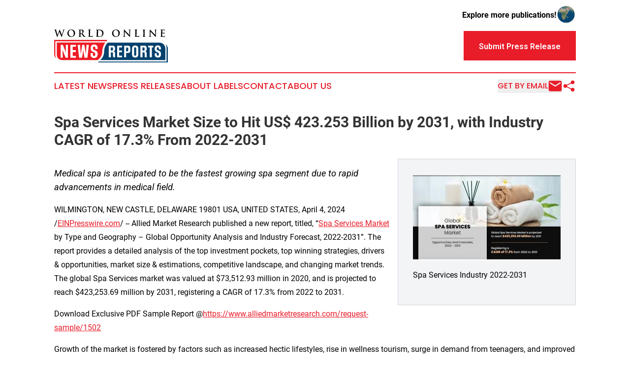

--- FILE ---
content_type: text/html;charset=utf-8
request_url: https://www.worldonlinenewsreports.com/article/701059202-spa-services-market-size-to-hit-us-423-253-billion-by-2031-with-industry-cagr-of-17-3-from-2022-2031
body_size: 8590
content:
<!DOCTYPE html>
<html lang="en">
<head>
  <title>Spa Services Market Size to Hit US$ 423.253 Billion by 2031, with Industry CAGR of 17.3% From 2022-2031 | World Online News Reports</title>
  <meta charset="utf-8">
  <meta name="viewport" content="width=device-width, initial-scale=1">
    <meta name="description" content="World Online News Reports is an online news publication focusing on the World: Your top news on global issues">
    <link rel="icon" href="https://cdn.newsmatics.com/agp/sites/worldonlinenewsreports-favicon-1.png" type="image/png">
  <meta name="csrf-token" content="bvIBtHA15LbXSMFrnTdjr31XxMAV82WHjLD5Uy8N3_U=">
  <meta name="csrf-param" content="authenticity_token">
  <link href="/css/styles.min.css?vf26d474d90bbc5776e98706542184da16bd2b917" rel="stylesheet" data-turbo-track="reload">
  <link rel="stylesheet" href="/plugins/vanilla-cookieconsent/cookieconsent.css?vf26d474d90bbc5776e98706542184da16bd2b917">
  
<style type="text/css">
    :root {
        --color-primary-background: rgba(233, 28, 41, 0.3);
        --color-primary: #e91c29;
        --color-secondary: #02416c;
    }
</style>

  <script>
      (function(w,d,s,l,i){w[l]=w[l]||[];w[l].push({'gtm.start':
      new Date().getTime(),event:'gtm.js'});var f=d.getElementsByTagName(s)[0],
      j=d.createElement(s),dl=l!='dataLayer'?'&l='+l:'';j.async=true;
      j.src='https://www.googletagmanager.com/gtm.js?id='+i+dl;
      f.parentNode.insertBefore(j,f);
      })(window,document,'script','dataLayer','GTM-KGCXW2X');
  </script>

  <script>
    window.dataLayer.push({
      'cookie_settings': 'delta'
    });
  </script>
</head>
<body class="df-5 is-subpage">
<noscript>
  <iframe src="https://www.googletagmanager.com/ns.html?id=GTM-KGCXW2X"
          height="0" width="0" style="display:none;visibility:hidden"></iframe>
</noscript>
<div class="layout">

  <!-- Top banner -->
  <div class="max-md:hidden w-full content universal-ribbon-inner flex justify-end items-center">
    <a href="https://www.affinitygrouppublishing.com/" target="_blank" class="brands">
      <span class="font-bold text-black">Explore more publications!</span>
      <div>
        <img src="/images/globe.png" height="40" width="40" class="icon-globe"/>
      </div>
    </a>
  </div>
  <header data-controller="hamburger">
  <div class="content">
    <div class="header-top">
      <button class="hamburger relative w-8 h-6">
        <span aria-hidden="true"
          class="block absolute h-[2px] w-9 bg-[--color-primary] transform transition duration-500 ease-in-out -translate-y-[15px]"></span>
        <span aria-hidden="true"
          class="block absolute h-[2px] w-7 bg-[--color-primary] transform transition duration-500 ease-in-out translate-x-[7px]"></span>
        <span aria-hidden="true"
          class="block absolute h-[2px] w-9 bg-[--color-primary] transform transition duration-500 ease-in-out translate-y-[15px]"></span>
      </button>
      <div class="flex gap-2 masthead-container justify-between items-center">
        <div class="mr-4 logo-container">
          <a href="/">
              <img src="https://cdn.newsmatics.com/agp/sites/worldonlinenewsreports-logo-1.svg" alt="World Online News Reports"
                class="max-md:!h-[60px] lg:!max-h-[115px]" height="66"
                width="auto">
          </a>
        </div>
        <a href="/submit-news" class="max-md:hidden button button-upload-content button-primary w-fit">
          <span>Submit Press Release</span></a>
      </div>
      <!--  Screen size line  -->
      <div class="absolute bottom-0 -ml-[20px] w-screen h-[1px] bg-[--color-primary] z-50 md:hidden">

      </div>
    </div>

    <!-- Navigation bar -->
    <div class="navigation is-hidden-on-mobile" id="main-navigation">
      <nav class="navigation-part">
          <a href="/latest-news" class="nav-link">
            Latest News
          </a>
          <a href="/press-releases" class="nav-link">
            Press Releases
          </a>
          <a href="/about-labels" class="nav-link">
            About Labels
          </a>
          <a href="/contact" class="nav-link">
            Contact
          </a>
          <a href="/about" class="nav-link">
            About Us
          </a>
      </nav>
      <div class="w-full md:w-auto md:justify-end">
        <div class="header-actions-new hidden">
          <button onclick="window.AlertDialog.openDialog()" class="nav-link nav-link-email flex items-center gap-1.5">
            Get by Email
            <div class="icon-mail"></div>
          </button>
            <button class="icon-share" onclick="window.ShareDialog.openDialog()">
          </button>
        </div>
      </div>
    </div>
  </div>
</header>

  <div id="main-content" class="content">
    <div id="flash-message"></div>
    <h1>Spa Services Market Size to Hit US$ 423.253 Billion by 2031, with Industry CAGR of 17.3% From 2022-2031</h1>
<div class="press-release">
  <div class="pr_images_column"><div class="pr_image"><a href="https://img.einpresswire.com/large/647640/spa-services-industry-2022-2031.jpeg#790x466" target="_blank" rel="nofollow"><img src="https://img.einpresswire.com/medium/647640/spa-services-industry-2022-2031.jpeg" width="300" height="176" alt="Spa Services Industry Size, Share, News" /></a><p>Spa Services Industry 2022-2031</p></div></div>
<p style="margin-bottom:1em;font-size:115%;"><i>Medical spa is anticipated to be the fastest growing spa segment due to rapid advancements in medical field.</i></p>
<div class="pr_quote_positioner" style="width:0px;height:49em;float:left;"></div><div class="pr_quote" style="clear:left;float:left;margin:20px 10px 20px 0px;max-width:300px;padding: 25px 10px 10px 25px; font-size: 1.1em; background: transparent url('//www.einpresswire.com/images/quote_136.png') no-repeat left top;"><b>Europe was the highest revenue-generating region in the global spa services market in 2020.&rdquo;</b><div style="float:right;font-style:italic;">&mdash; Roshan Deshmukh</div></div><p>WILMINGTON, NEW CASTLE, DELAWARE 19801 USA, UNITED STATES, April 4, 2024 /<a href="https://www.einpresswire.com/" dir="auto" rel="nofollow external" target="_blank">EINPresswire.com</a>/ -- Allied Market Research published a new report, titled, “<a href="https://www.alliedmarketresearch.com/spa-market" rel="external nofollow" target="_blank">Spa Services Market</a> by Type and Geography – Global Opportunity Analysis and Industry Forecast, 2022-2031”. The report provides a detailed analysis of the top investment pockets, top winning strategies, drivers &amp; opportunities, market size &amp; estimations, competitive landscape, and changing market trends. The global Spa Services market was valued at $73,512.93 million in 2020, and is projected to reach $423,253.69 million by 2031, registering a CAGR of 17.3% from 2022 to 2031.</p>
<p>Download Exclusive PDF Sample Report @<a href="https://www.alliedmarketresearch.com/request-sample/1502" rel="external nofollow" target="_blank">https://www.alliedmarketresearch.com/request-sample/1502</a></p>
<p>Growth of the market is fostered by factors such as increased hectic lifestyles, rise in wellness tourism, surge in demand from teenagers, and improved standards of living. Moreover, increase in population of working women and rise in popularity of spa among male customers have supplemented the growth of global spa services market. However, scarce availability of skilled labor and lesser penetration in underdeveloped regions limit the market growth to a certain extent. Furthermore, the cost of employing skilled labor in the global spa services market is high, thereby adding to the operation costs incurred by the firms.</p>
<p>The salon spa segment accounted for the largest market share of around 37.3% in 2020. Increase in disposable income among the middle-income class, affordable services, and innovative marketing strategies used by salons contribute to the growth of this segment. However, the highest CAGR of 17.7% is expected to be witnessed by the medical spa segment during the forecast period. Technological advancement in medical treatments such as laser technology, dermal fillers, cellfina, ultra therapy, and others drive the demand for medical spa. Hotel spa and destination spa are anticipated to witness notable growth during the forecast period, owing to massive investments in tourism infrastructure in Asia and Middle East.</p>
<p>The global spa services market was dominated by Europe in 2020, owing to higher demand in Western European countries such as Germany, France, UK, and others. In addition, extensive demand arising from Eastern Europe countries due to rise in income of middle class customer groups has contributed significantly to the market. Moreover, Europe has greater number of established spas among other region. Asia-Pacific is the second largest region in the global spa services market owing to huge contribution by countries such as Japan and China, which are highly concentrated with mineral spa.</p>
<p>LAMEA region is expected to witness the fastest growth of 17.6% during the forecast period; owing to rise in investments in tourism industry in countries such as Brazil and UAE.The tourism sector in Brazil has attained more proficiency and professionalism posing huge avenues for the global spa services market to expand in future. Moreover, urbanization and increasingly hectic work lifestyle are expected to continue to foster the demand for the market during the analysis period.</p>
<p>Destination spa has also gained considerable popularity owing to rise in demand for traditional spas such as Ayurveda, Swedish, and Turkish massage. Growth in inbound &amp; outbound tourism for the purpose of wellness drives the growth of destination spa service market.</p>
<p>Browse Full Report @<a href="https://www.alliedmarketresearch.com/checkout-final/048f77bfd3614da4287594e4142752fe" rel="external nofollow" target="_blank">https://www.alliedmarketresearch.com/checkout-final/048f77bfd3614da4287594e4142752fe</a></p>
<p>Key companies profiled in this report includeFour Seasons Hotel Limited, Emirates Palace, Trailhead Spa, Jade Mountain Resort, Massage Envy Franchise LLC, Six Senses Hotels Resorts Spas, ClarinsDay Spa, Belmond Maroma Resort &amp; Spa, LanserhofTegernsee Spa, and Gaia Retreat &amp; Spa.</p>
<p>𝐀𝐧𝐚𝐥𝐲𝐬𝐢𝐬 𝐨𝐟 𝐎𝐩𝐩𝐨𝐫𝐭𝐮𝐧𝐢𝐭𝐢𝐞𝐬 𝐢𝐧 𝐭𝐡𝐞 𝐏𝐨𝐫𝐭𝐚𝐛𝐥𝐞 𝐒𝐩𝐚 𝐒𝐞𝐫𝐯𝐢𝐜𝐞𝐬 𝐌𝐚𝐫𝐤𝐞𝐭</p>
<p>𝐖𝐞𝐥𝐥𝐧𝐞𝐬𝐬 𝐓𝐫𝐞𝐧𝐝: The increasing focus on health and wellness has led to a growing demand for spa services. Consumers are looking for holistic approaches to health, and spas are seen as places that offer not only relaxation but also various wellness services.</p>
<p>𝐂𝐮𝐬𝐭𝐨𝐦𝐢𝐳𝐚𝐭𝐢𝐨𝐧 𝐚𝐧𝐝 𝐏𝐞𝐫𝐬𝐨𝐧𝐚𝐥𝐢𝐳𝐚𝐭𝐢𝐨𝐧: Spas were increasingly offering customized and personalized services to meet the unique needs and preferences of their clients. Tailoring treatments and experiences to individual requirements was becoming a key strategy for attracting and retaining customers.</p>
<p>𝐌𝐞𝐝𝐢𝐜𝐚𝐥 𝐒𝐩𝐚 𝐒𝐞𝐫𝐯𝐢𝐜𝐞𝐬: The popularity of medical spa services, which combine traditional spa treatments with medical procedures, was on the rise. These services often include procedures like laser hair removal, Botox injections, and other non-invasive cosmetic treatments.</p>
<p>𝐋𝐮𝐱𝐮𝐫𝐲 𝐒𝐩𝐚 𝐄𝐱𝐩𝐞𝐫𝐢𝐞𝐧𝐜𝐞𝐬: High-end and luxury spa experiences were in demand, with consumers willing to pay a premium for exclusive treatments, luxurious facilities, and unique experiences.</p>
<p>𝐆𝐥𝐨𝐛𝐚𝐥 𝐖𝐞𝐥𝐥𝐧𝐞𝐬𝐬 𝐓𝐨𝐮𝐫𝐢𝐬𝐦: The global wellness tourism industry was growing, and spas were benefiting from travelers seeking wellness-focused vacations. Destination spas, resorts, and hotels were incorporating spa services as part of their overall wellness offerings.</p>
<p>𝐊𝐞𝐲 𝐁𝐞𝐧𝐞𝐟𝐢𝐭𝐬 𝐨𝐟 𝐭𝐡𝐞 𝐑𝐞𝐩𝐨𝐫𝐭:</p>
<p>○ The study provides an in-depth analysis of the global spa services market to elucidate the imminent investment pockets in the market.<br />○ Current trends and future estimations are outlined in the report to determine the overall market potential and single out profitable trends to gain a stronger foothold in the market.<br />○ The report provides information regarding drivers, restraints, and opportunities with a detailed impact analysis.<br />○ Quantitative analysis of the current market and estimations from 2022 to 2031 are provided to showcase the financial competency of the market.<br />○ Porter’s Five Forces model of the industry illustrates the potency of the buyers &amp; suppliers.<br />○ Value chain analysis provides a clear understanding of the roles performed by various intermediaries involved in the value chain.</p>
<p>Enquire More About this Report (Ask Our Experts) @<a href="https://www.alliedmarketresearch.com/purchase-enquiry/1502" rel="external nofollow" target="_blank">https://www.alliedmarketresearch.com/purchase-enquiry/1502</a></p>
<p>𝐑𝐞𝐚𝐬𝐨𝐧 𝐭𝐨 𝐁𝐮𝐲 𝐒𝐩𝐚 𝐒𝐞𝐫𝐯𝐢𝐜𝐞𝐬 𝐌𝐚𝐫𝐤𝐞𝐭 𝐑𝐞𝐩𝐨𝐫𝐭:</p>
<p>○ Save and reduce time carrying out entry-level research by identifying the growth, size, leading players, and segments in the global Spa Services Market.<br />○ Highlights key business priorities in order to guide the companies to reform their business strategies and establish themselves in the wide geography.<br />○ The key findings and recommendations highlight crucial progressive industry trends in the Spa Services Market, thereby allowing players to develop effective long-term strategies in order to garner their market revenue.<br />○ Develop/modify business expansion plans by using substantial growth offering developed and emerging markets.<br />○ Scrutinize in-depth global market trends and outlook coupled with the factors driving the market, as well as those restraining the growth to a certain extent.<br />○ Enhance the decision-making process by understanding the strategies that underpin commercial interest with respect to products, segmentation, and industry verticals.</p>
<p><br />𝐑𝐞𝐚𝐝 𝐌𝐨𝐫𝐞 𝐓𝐫𝐞𝐧𝐝𝐢𝐧𝐠 &quot;𝐀𝐌𝐑 𝐄𝐱𝐜𝐥𝐮𝐬𝐢𝐯𝐞 𝐈𝐧𝐬𝐢𝐠𝐡𝐭𝐬:</p>
<p>○ <a href="https://www.alliedmarketresearch.com/massage-oil-market-A16859" rel="external nofollow" target="_blank">Massage Oil Market</a> is Projected to Reach $8.1 Billion by 2031<br />○ <a href="https://www.alliedmarketresearch.com/electric-massagers-market-A07919" rel="external nofollow" target="_blank">Electric Massagers Market</a> Analysis and Projected huge Growth by 2027</p>
<p>○ Massage Guns Market Will Show An Increase Of By 2027, Report<br /><a href="https://www.alliedmarketresearch.com/massage-guns-market-A07656" rel="external nofollow" target="_blank">https://www.alliedmarketresearch.com/massage-guns-market-A07656</a></p>
<p>○ Massage Pillow Market by Manufacturer, Region, Type and Application Forecast to 2027<br /><a href="https://www.alliedmarketresearch.com/massage-pillow-market-A08073" rel="external nofollow" target="_blank">https://www.alliedmarketresearch.com/massage-pillow-market-A08073</a></p>
<p>○ Massage Chairs Market Analysis By Growth Rate, Opportunities and Forecast<br /><a href="https://www.alliedmarketresearch.com/massage-chairs-market-A06988" rel="external nofollow" target="_blank">https://www.alliedmarketresearch.com/massage-chairs-market-A06988</a></p>
<p>○ Massage Equipment Market is estimated to reach $15,083.6 million by 2031<br /><a href="https://www.alliedmarketresearch.com/massage-equipment-market-A16871" rel="external nofollow" target="_blank">https://www.alliedmarketresearch.com/massage-equipment-market-A16871</a></p>
<p>○ Tea Tree Oil Market is projected to reach $ 59.5 million by 2025<br /><a href="https://www.alliedmarketresearch.com/tea-tree-oil-market" rel="external nofollow" target="_blank">https://www.alliedmarketresearch.com/tea-tree-oil-market</a><br /></p><p class="contact" dir="auto" style="margin: 1em 0;">David Correa<br />
Allied Market Research<br />
+1 5038946022<br />
<a href="http://www.einpresswire.com/contact_author/701059202" data-src="zo3FS26weutfHJhT">email us here</a><br />
Visit us on social media:<br />
<a href="https://www.facebook.com/alliedmarketresearch" rel="nofollow">Facebook</a><br />
<a href="https://twitter.com/allied_market" rel="nofollow">Twitter</a><br />
<a href="https://www.linkedin.com/company/allied-market-research" rel="nofollow">LinkedIn</a></p>
<p class="pr_video_title">What Sets Us Apart ? - Allied Market Research</p><p class="pr_video" style="margin: 20px 0 10px 0;"><iframe width="420" height="236" src="https://www.youtube.com/embed/Aps5-KWDoGo?feature=oembed&amp;rel=0" frameborder="0" allow="accelerometer; autoplay; clipboard-write; encrypted-media; gyroscope; picture-in-picture; web-share" referrerpolicy="strict-origin-when-cross-origin" allowfullscreen title="What Sets Us Apart ? - Allied Market Research"></iframe></p><div class="website" style="padding:5px 0;"><div class="dynamic-iframe" data-width="960" data-height="720"  data-src="https://www.alliedmarketresearch.com/spa-market"  data-frameborder="0" data-style="width:100%;"></div></div><p>
  Legal Disclaimer:
</p>
<p>
  EIN Presswire provides this news content "as is" without warranty of any kind. We do not accept any responsibility or liability
  for the accuracy, content, images, videos, licenses, completeness, legality, or reliability of the information contained in this
  article. If you have any complaints or copyright issues related to this article, kindly contact the author above.
</p>
<img class="prtr" src="https://www.einpresswire.com/tracking/article.gif?t=5&a=F4CyueTHHZeq8Z2v&i=zo3FS26weutfHJhT" alt="">
</div>

  </div>
</div>
<footer class="footer footer-with-line">
  <div class="content flex flex-col">
    <p class="footer-text text-sm mb-4 order-2 lg:order-1">© 1995-2025 Newsmatics Inc. dba Affinity Group Publishing &amp; World Online News Reports. All Rights Reserved.</p>
    <div class="footer-nav lg:mt-2 mb-[30px] lg:mb-0 flex gap-7 flex-wrap justify-center order-1 lg:order-2">
        <a href="/about" class="footer-link">About</a>
        <a href="/archive" class="footer-link">Press Release Archive</a>
        <a href="/submit-news" class="footer-link">Submit Press Release</a>
        <a href="/legal/terms" class="footer-link">Terms &amp; Conditions</a>
        <a href="/legal/dmca" class="footer-link">Copyright/DMCA Policy</a>
        <a href="/legal/privacy" class="footer-link">Privacy Policy</a>
        <a href="/contact" class="footer-link">Contact</a>
    </div>
  </div>
</footer>
<div data-controller="dialog" data-dialog-url-value="/" data-action="click->dialog#clickOutside">
  <dialog
    class="modal-shadow fixed backdrop:bg-black/20 z-40 text-left bg-white rounded-full w-[350px] h-[350px] overflow-visible"
    data-dialog-target="modal"
  >
    <div class="text-center h-full flex items-center justify-center">
      <button data-action="click->dialog#close" type="button" class="modal-share-close-button">
        ✖
      </button>
      <div>
        <div class="mb-4">
          <h3 class="font-bold text-[28px] mb-3">Share us</h3>
          <span class="text-[14px]">on your social networks:</span>
        </div>
        <div class="flex gap-6 justify-center text-center">
          <a href="https://www.facebook.com/sharer.php?u=https://www.worldonlinenewsreports.com" class="flex flex-col items-center font-bold text-[#4a4a4a] text-sm" target="_blank">
            <span class="h-[55px] flex items-center">
              <img width="40px" src="/images/fb.png" alt="Facebook" class="mb-2">
            </span>
            <span class="text-[14px]">
              Facebook
            </span>
          </a>
          <a href="https://www.linkedin.com/sharing/share-offsite/?url=https://www.worldonlinenewsreports.com" class="flex flex-col items-center font-bold text-[#4a4a4a] text-sm" target="_blank">
            <span class="h-[55px] flex items-center">
              <img width="40px" height="40px" src="/images/linkedin.png" alt="LinkedIn" class="mb-2">
            </span>
            <span class="text-[14px]">
            LinkedIn
            </span>
          </a>
        </div>
      </div>
    </div>
  </dialog>
</div>

<div data-controller="alert-dialog" data-action="click->alert-dialog#clickOutside">
  <dialog
    class="fixed backdrop:bg-black/20 modal-shadow z-40 text-left bg-white rounded-full w-[450px] h-[450px] overflow-visible"
    data-alert-dialog-target="modal">
    <div class="flex items-center text-center -mt-4 h-full flex-1 p-8 sm:p-12">
      <button data-action="click->alert-dialog#close"
              type="button" class="modal-close-button">
        ✖
      </button>
      <div class="w-full" data-alert-dialog-target="subscribeForm">
        <img class="w-8 mx-auto mb-4" src="/images/agps.svg" alt="AGPs" />
        <p class="text-lg">Get the latest news on this topic.</p>
        <h3 class="dialog-title mt-4">SIGN UP FOR FREE TODAY</h3>
        <form data-action="submit->alert-dialog#submit" method="POST" action="/alerts">
  <input type="hidden" name="authenticity_token" value="bvIBtHA15LbXSMFrnTdjr31XxMAV82WHjLD5Uy8N3_U=">

  <input data-alert-dialog-target="fullnameInput" type="text" name="fullname" id="fullname" autocomplete="off" tabindex="-1">
  <label>
    <input data-alert-dialog-target="emailInput" placeholder="Email address" name="email" type="email"
      value=""
      class="rounded-xs mb-2 block w-full bg-white px-4 py-2 text-gray-900 border-[1px] border-solid border-gray-600 focus:border-2 focus:border-gray-800 placeholder:text-gray-400"
      required>
  </label>
  <div class="text-red-400 text-sm" data-alert-dialog-target="errorMessage"></div>

  <input data-alert-dialog-target="timestampInput" type="hidden" name="timestamp" value="1763186658" autocomplete="off" tabindex="-1">

  <input type="submit" value="Sign Up"
    class="!rounded-[3px] w-full mt-2 mb-4 bg-primary px-5 py-2 leading-5 font-semibold text-white hover:color-primary/75 cursor-pointer">
</form>
<a data-action="click->alert-dialog#close" class="text-black underline hover:no-underline inline-block mb-4" href="#">No Thanks</a>
<p class="text-[15px] leading-[22px]">
  By signing to this email alert, you<br /> agree to our
  <a href="/legal/terms" class="underline text-primary hover:no-underline" target="_blank">Terms & Conditions</a>
</p>

      </div>
      <div data-alert-dialog-target="checkEmail" class="hidden">
        <img class="inline-block w-9" src="/images/envelope.svg" />
        <h3 class="dialog-title">Check Your Email</h3>
        <p class="text-lg mb-12">We sent a one-time activation link to <b data-alert-dialog-target="userEmail"></b>. Just click on the link to
          continue.</p>
        <p class="text-lg">If you don't see the email in your inbox, check your spam folder or <a class="underline text-primary hover:no-underline" data-action="click->alert-dialog#showForm" href="#">try again</a>
        </p>
      </div>

      <!-- activated -->
      <div data-alert-dialog-target="activated" class="hidden">
        <img class="w-8 mx-auto mb-4" src="/images/agps.svg" alt="AGPs" />
        <h3 class="dialog-title">SUCCESS</h3>
        <p class="text-lg">You have successfully confirmed your email and are subscribed to <b>
            World Online News Reports
          </b> daily
          news alert.</p>
      </div>
      <!-- alreadyActivated -->
      <div data-alert-dialog-target="alreadyActivated" class="hidden">
        <img class="w-8 mx-auto mb-4" src="/images/agps.svg" alt="AGPs" />
        <h3 class="dialog-title">Alert was already activated</h3>
        <p class="text-lg">It looks like you have already confirmed and are receiving the <b>World Online News Reports</b> daily news
            alert.</p>
      </div>
      <!-- activateErrorMessage -->
      <div data-alert-dialog-target="activateErrorMessage" class="hidden">
        <img class="w-8 mx-auto mb-4" src="/images/agps.svg" alt="AGPs" />
        <h3 class="dialog-title">Oops!</h3>
        <p class="text-lg mb-4">It looks like something went wrong. Please try again.</p>
        <form data-action="submit->alert-dialog#submit" method="POST" action="/alerts">
  <input type="hidden" name="authenticity_token" value="bvIBtHA15LbXSMFrnTdjr31XxMAV82WHjLD5Uy8N3_U=">

  <input data-alert-dialog-target="fullnameInput" type="text" name="fullname" id="fullname" autocomplete="off" tabindex="-1">
  <label>
    <input data-alert-dialog-target="emailInput" placeholder="Email address" name="email" type="email"
      value=""
      class="rounded-xs mb-2 block w-full bg-white px-4 py-2 text-gray-900 border-[1px] border-solid border-gray-600 focus:border-2 focus:border-gray-800 placeholder:text-gray-400"
      required>
  </label>
  <div class="text-red-400 text-sm" data-alert-dialog-target="errorMessage"></div>

  <input data-alert-dialog-target="timestampInput" type="hidden" name="timestamp" value="1763186658" autocomplete="off" tabindex="-1">

  <input type="submit" value="Sign Up"
    class="!rounded-[3px] w-full mt-2 mb-4 bg-primary px-5 py-2 leading-5 font-semibold text-white hover:color-primary/75 cursor-pointer">
</form>
<a data-action="click->alert-dialog#close" class="text-black underline hover:no-underline inline-block mb-4" href="#">No Thanks</a>
<p class="text-[15px] leading-[22px]">
  By signing to this email alert, you<br /> agree to our
  <a href="/legal/terms" class="underline text-primary hover:no-underline" target="_blank">Terms & Conditions</a>
</p>

      </div>

      <!-- deactivated -->
      <div data-alert-dialog-target="deactivated" class="hidden">
        <img class="w-8 mx-auto mb-4" src="/images/agps.svg" alt="AGPs" />
        <h3 class="dialog-title">You are Unsubscribed!</h3>
        <p class="text-lg">You are no longer receiving the <b>World Online News Reports </b>daily news alert.</p>
      </div>
      <!-- alreadyDeactivated -->
      <div data-alert-dialog-target="alreadyDeactivated" class="hidden">
        <img class="w-8 mx-auto mb-4" src="/images/agps.svg" alt="AGPs" />
        <h3 class="dialog-title">You have already unsubscribed!</h3>
        <p class="text-lg">You are no longer receiving the <b>World Online News Reports</b> daily news alert.</p>
      </div>
      <!-- deactivateErrorMessage -->
      <div data-alert-dialog-target="deactivateErrorMessage" class="hidden">
        <img class="w-8 mx-auto mb-4" src="/images/agps.svg" alt="AGPs" />
        <h3 class="dialog-title">Oops!</h3>
        <p class="text-lg">Try clicking the Unsubscribe link in the email again and if it still doesn't work, <a
            href="/contact">contact us</a></p>
      </div>
    </div>
  </dialog>
</div>

<script src="/plugins/vanilla-cookieconsent/cookieconsent.umd.js?vf26d474d90bbc5776e98706542184da16bd2b917"></script>
  <script src="/js/cookieconsent.js?vf26d474d90bbc5776e98706542184da16bd2b917"></script>

<script type="module" src="/js/app.js?vf26d474d90bbc5776e98706542184da16bd2b917"></script>
</body>
</html>
